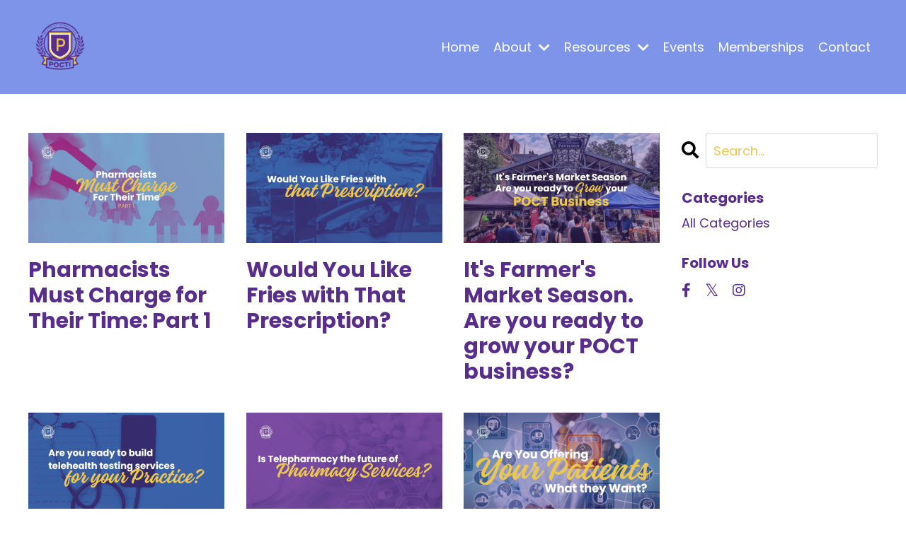

--- FILE ---
content_type: text/html; charset=utf-8
request_url: https://www.poct.co/blog
body_size: 7888
content:
<!doctype html>
<html lang="en">
  <head>
    
              <meta name="csrf-param" content="authenticity_token">
              <meta name="csrf-token" content="1MQxe0q2Y1RutfmeZWpJX56ITXutON0NzvO7jGvr0EsrAzEwJyEix4NXhbvJutqCqA+8sQ/iuokzqtu9rfboSw==">
            
    <title>
      
        Test, Already! Blog
      
    </title>
    <meta charset="utf-8" />
    <meta http-equiv="x-ua-compatible" content="ie=edge, chrome=1">
    <meta name="viewport" content="width=device-width, initial-scale=1, shrink-to-fit=no">
    
      <meta name="description" content="Stay up to date on the latest trends in Point of Care Testing. Learn how to implement testing as a new, cash based revenue stream for your pharmacy or practice. Gain insight into what independent pharmacy owners are doing to build a profitable membership model." />
    
    <meta property="og:type" content="website">
<meta property="og:url" content="https://www.poct.co/blog">
<meta name="twitter:card" content="summary_large_image">

<meta property="og:title" content="Test, Already! Blog">
<meta name="twitter:title" content="Test, Already! Blog">


<meta property="og:description" content="Stay up to date on the latest trends in Point of Care Testing. Learn how to implement testing as a new, cash based revenue stream for your pharmacy or practice. Gain insight into what independent pharmacy owners are doing to build a profitable membership model.">
<meta name="twitter:description" content="Stay up to date on the latest trends in Point of Care Testing. Learn how to implement testing as a new, cash based revenue stream for your pharmacy or practice. Gain insight into what independent pharmacy owners are doing to build a profitable membership model.">


<meta property="og:image" content="https://kajabi-storefronts-production.kajabi-cdn.com/kajabi-storefronts-production/file-uploads/sites/2147565398/images/b4e86d7-7cd-ec7b-31e2-bbf4efecadf_2a8d9476-ebc3-4404-b105-7c25c9e5cae2.jpg">
<meta name="twitter:image" content="https://kajabi-storefronts-production.kajabi-cdn.com/kajabi-storefronts-production/file-uploads/sites/2147565398/images/b4e86d7-7cd-ec7b-31e2-bbf4efecadf_2a8d9476-ebc3-4404-b105-7c25c9e5cae2.jpg">

    
      <link href="https://kajabi-storefronts-production.kajabi-cdn.com/kajabi-storefronts-production/file-uploads/themes/2154123257/settings_images/6c7da7-5e6-8f10-f0e5-17cf2c6cfc04_POCTi-Logo_Full_Color.png?v=2" rel="shortcut icon" />
    
    <link rel="canonical" href="https://www.poct.co/blog" />

    <!-- Google Fonts ====================================================== -->
    
      <link href="//fonts.googleapis.com/css?family=Poppins:400,700,400italic,700italic" rel="stylesheet" type="text/css">
    

    <!-- Kajabi CSS ======================================================== -->
    <link rel="stylesheet" media="screen" href="https://kajabi-app-assets.kajabi-cdn.com/assets/core-0d125629e028a5a14579c81397830a1acd5cf5a9f3ec2d0de19efb9b0795fb03.css" />

    

    <link rel="stylesheet" href="https://use.fontawesome.com/releases/v5.15.2/css/all.css" crossorigin="anonymous">

    <link rel="stylesheet" media="screen" href="https://kajabi-storefronts-production.kajabi-cdn.com/kajabi-storefronts-production/themes/2154123257/assets/styles.css?1727729518816146" />

    <!-- Customer CSS ====================================================== -->
    <link rel="stylesheet" media="screen" href="https://kajabi-storefronts-production.kajabi-cdn.com/kajabi-storefronts-production/themes/2154123257/assets/overrides.css?1727729518816146" />
    <style>
  /* Custom CSS Added Via Theme Settings */
  /* unvisited link */
a:link {
  color: #582D8C;
}

/* visited link */
a:visited {
  color: #582D8C;
}

/* mouse over link */
a:hover {
  color: #582D8C;
}

/* selected link */
a:active {
  color: #582D8C;
}

#block-1714389629072 {
    font-family: 'Raleway', sans-serif;
}

#block-1714389629072 .link-list__link {
    font-family: 'Raleway', sans-serif;
    font-weight: bold;
    font-size: 16px;
}

</style>

    <!-- Kajabi Editor Only CSS ============================================ -->
    

    <!-- Header hook ======================================================= -->
    <link rel="alternate" type="application/rss+xml" title="Test, Already! Blog" href="https://www.poct.co/blog.rss" /><script type="text/javascript">
  var Kajabi = Kajabi || {};
</script>
<script type="text/javascript">
  Kajabi.currentSiteUser = {
    "id" : "-1",
    "type" : "Guest",
    "contactId" : "",
  };
</script>
<script type="text/javascript">
  Kajabi.theme = {
    activeThemeName: "Streamlined Home",
    previewThemeId: null,
    editor: false
  };
</script>
<meta name="turbo-prefetch" content="false">
<style type="text/css">
  #editor-overlay {
    display: none;
    border-color: #2E91FC;
    position: absolute;
    background-color: rgba(46,145,252,0.05);
    border-style: dashed;
    border-width: 3px;
    border-radius: 3px;
    pointer-events: none;
    cursor: pointer;
    z-index: 10000000000;
  }
  .editor-overlay-button {
    color: white;
    background: #2E91FC;
    border-radius: 2px;
    font-size: 13px;
    margin-inline-start: -24px;
    margin-block-start: -12px;
    padding-block: 3px;
    padding-inline: 10px;
    text-transform:uppercase;
    font-weight:bold;
    letter-spacing:1.5px;

    left: 50%;
    top: 50%;
    position: absolute;
  }
</style>
<script src="https://kajabi-app-assets.kajabi-cdn.com/vite/assets/track_analytics-999259ad.js" crossorigin="anonymous" type="module"></script><link rel="modulepreload" href="https://kajabi-app-assets.kajabi-cdn.com/vite/assets/stimulus-576c66eb.js" as="script" crossorigin="anonymous">
<link rel="modulepreload" href="https://kajabi-app-assets.kajabi-cdn.com/vite/assets/track_product_analytics-9c66ca0a.js" as="script" crossorigin="anonymous">
<link rel="modulepreload" href="https://kajabi-app-assets.kajabi-cdn.com/vite/assets/stimulus-e54d982b.js" as="script" crossorigin="anonymous">
<link rel="modulepreload" href="https://kajabi-app-assets.kajabi-cdn.com/vite/assets/trackProductAnalytics-3d5f89d8.js" as="script" crossorigin="anonymous">      <script type="text/javascript">
        if (typeof (window.rudderanalytics) === "undefined") {
          !function(){"use strict";window.RudderSnippetVersion="3.0.3";var sdkBaseUrl="https://cdn.rudderlabs.com/v3"
          ;var sdkName="rsa.min.js";var asyncScript=true;window.rudderAnalyticsBuildType="legacy",window.rudderanalytics=[]
          ;var e=["setDefaultInstanceKey","load","ready","page","track","identify","alias","group","reset","setAnonymousId","startSession","endSession","consent"]
          ;for(var n=0;n<e.length;n++){var t=e[n];window.rudderanalytics[t]=function(e){return function(){
          window.rudderanalytics.push([e].concat(Array.prototype.slice.call(arguments)))}}(t)}try{
          new Function('return import("")'),window.rudderAnalyticsBuildType="modern"}catch(a){}
          if(window.rudderAnalyticsMount=function(){
          "undefined"==typeof globalThis&&(Object.defineProperty(Object.prototype,"__globalThis_magic__",{get:function get(){
          return this},configurable:true}),__globalThis_magic__.globalThis=__globalThis_magic__,
          delete Object.prototype.__globalThis_magic__);var e=document.createElement("script")
          ;e.src="".concat(sdkBaseUrl,"/").concat(window.rudderAnalyticsBuildType,"/").concat(sdkName),e.async=asyncScript,
          document.head?document.head.appendChild(e):document.body.appendChild(e)
          },"undefined"==typeof Promise||"undefined"==typeof globalThis){var d=document.createElement("script")
          ;d.src="https://polyfill-fastly.io/v3/polyfill.min.js?version=3.111.0&features=Symbol%2CPromise&callback=rudderAnalyticsMount",
          d.async=asyncScript,document.head?document.head.appendChild(d):document.body.appendChild(d)}else{
          window.rudderAnalyticsMount()}window.rudderanalytics.load("2apYBMHHHWpiGqicceKmzPebApa","https://kajabiaarnyhwq.dataplane.rudderstack.com",{})}();
        }
      </script>
      <script type="text/javascript">
        if (typeof (window.rudderanalytics) !== "undefined") {
          rudderanalytics.page({"account_id":"2147554627","site_id":"2147565398"});
        }
      </script>
      <script type="text/javascript">
        if (typeof (window.rudderanalytics) !== "undefined") {
          (function () {
            function AnalyticsClickHandler (event) {
              const targetEl = event.target.closest('a') || event.target.closest('button');
              if (targetEl) {
                rudderanalytics.track('Site Link Clicked', Object.assign(
                  {"account_id":"2147554627","site_id":"2147565398"},
                  {
                    link_text: targetEl.textContent.trim(),
                    link_href: targetEl.href,
                    tag_name: targetEl.tagName,
                  }
                ));
              }
            };
            document.addEventListener('click', AnalyticsClickHandler);
          })();
        }
      </script>
<meta name='site_locale' content='en'><style type="text/css">
  /* Font Awesome 4 */
  .fa.fa-twitter{
    font-family:sans-serif;
  }
  .fa.fa-twitter::before{
    content:"𝕏";
    font-size:1.2em;
  }

  /* Font Awesome 5 */
  .fab.fa-twitter{
    font-family:sans-serif;
  }
  .fab.fa-twitter::before{
    content:"𝕏";
    font-size:1.2em;
  }
</style>
<link rel="stylesheet" href="https://cdn.jsdelivr.net/npm/@kajabi-ui/styles@1.0.4/dist/kajabi_products/kajabi_products.css" />
<script type="module" src="https://cdn.jsdelivr.net/npm/@pine-ds/core@3.14.1/dist/pine-core/pine-core.esm.js"></script>
<script nomodule src="https://cdn.jsdelivr.net/npm/@pine-ds/core@3.14.1/dist/pine-core/index.esm.js"></script>


  </head>
  <style>
  body {
    
      
    
  }
</style>
  <body id="encore-theme" class="background-unrecognized">
    

    <div id="section-header" data-section-id="header">

<style>
  /* Default Header Styles */
  .header {
    
      background-color: #7e94e8;
    
    font-size: 18px;
  }
  .header a,
  .header a.link-list__link,
  .header a.link-list__link:hover,
  .header a.social-icons__icon,
  .header .user__login a,
  .header .dropdown__item a,
  .header .dropdown__trigger:hover {
    color: #ffffff;
  }
  .header .dropdown__trigger {
    color: #ffffff !important;
  }
  /* Mobile Header Styles */
  @media (max-width: 767px) {
    .header {
      
      font-size: 16px;
    }
    
    .header .hamburger__slices .hamburger__slice {
      
        background-color: #ffffff;
      
    }
    
      .header a.link-list__link, .dropdown__item a, .header__content--mobile {
        text-align: left;
      }
    
    .header--overlay .header__content--mobile  {
      padding-bottom: 20px;
    }
  }
  /* Sticky Styles */
  
</style>

<div class="hidden">
  
    
  
    
  
    
  
    
  
    
  
    
  
  
  
  
</div>

<header class="header header--static    background-light header--close-on-scroll" kjb-settings-id="sections_header_settings_background_color">
  <div class="hello-bars">
    
      
    
      
    
      
    
      
    
      
    
      
    
  </div>
  
    <div class="header__wrap">
      <div class="header__content header__content--desktop background-light">
        <div class="container header__container media justify-content-left">
          
            
                <style>
@media (min-width: 768px) {
  #block-1555988494486 {
    text-align: left;
  }
} 
</style>

<div id="block-1555988494486" class="header__block header__block--logo header__block--show header__switch-content " kjb-settings-id="sections_header_blocks_1555988494486_settings_stretch">
  <style>
  #block-1555988494486 {
    line-height: 1;
  }
  #block-1555988494486 .logo__image {
    display: block;
    width: 90px;
  }
  #block-1555988494486 .logo__text {
    color: ;
  }
</style>

<a class="logo" href="/">
  
    
      <img class="logo__image" src="https://kajabi-storefronts-production.kajabi-cdn.com/kajabi-storefronts-production/file-uploads/themes/2154123257/settings_images/661ac8-1dc0-a633-0a14-bd4548bea80b_POCTi-Logo_Full_Color.png" kjb-settings-id="sections_header_blocks_1555988494486_settings_logo" alt="POCTI Header" />
    
  
</a>
</div>
              
          
            
                <style>
@media (min-width: 768px) {
  #block-1555988491313 {
    text-align: right;
  }
} 
</style>

<div id="block-1555988491313" class="header__block header__switch-content header__block--menu stretch" kjb-settings-id="sections_header_blocks_1555988491313_settings_stretch">
  <div class="link-list justify-content-right" kjb-settings-id="sections_header_blocks_1555988491313_settings_menu">
  
    <a class="link-list__link" href="https://www.poct.co/" >Home</a>
  
</div>
</div>
              
          
            
                <style>
@media (min-width: 768px) {
  #block-1689159694809 {
    text-align: left;
  }
} 
</style>

<div id="block-1689159694809" class="header__block header__switch-content header__block--dropdown " kjb-settings-id="sections_header_blocks_1689159694809_settings_stretch">
  <style>
  /* Dropdown menu colors for desktop */
  @media (min-width: 768px) {
    #block-1689159694809 .dropdown__menu {
      background-color: #FFFFFF;
    }
    #block-1689159694809 .dropdown__item a {
      color: #595959;
    }
  }
  /* Mobile menu text alignment */
  @media (max-width: 767px) {
    #block-1689159694809 .dropdown__item a {
      text-align: left;
    }
  }
</style>

<div class="dropdown" kjb-settings-id="sections_header_blocks_1689159694809_settings_trigger">
  <a class="dropdown__trigger">
    About
    
      <i class="dropdown__icon fa fa-chevron-down"></i>
    
  </a>
  <div class="dropdown__menu dropdown__menu--text-left ">
    
      <span class="dropdown__item"><a href="https://www.poct.co/about#AboutTEAM" >Management Team</a></span>
    
      <span class="dropdown__item"><a href="https://www.poct.co/about#AboutPOCT" >Point of Care Testing</a></span>
    
  </div>
</div>
</div>
              
          
            
                <style>
@media (min-width: 768px) {
  #block-1689164367466 {
    text-align: left;
  }
} 
</style>

<div id="block-1689164367466" class="header__block header__switch-content header__block--dropdown " kjb-settings-id="sections_header_blocks_1689164367466_settings_stretch">
  <style>
  /* Dropdown menu colors for desktop */
  @media (min-width: 768px) {
    #block-1689164367466 .dropdown__menu {
      background-color: #FFFFFF;
    }
    #block-1689164367466 .dropdown__item a {
      color: #595959;
    }
  }
  /* Mobile menu text alignment */
  @media (max-width: 767px) {
    #block-1689164367466 .dropdown__item a {
      text-align: left;
    }
  }
</style>

<div class="dropdown" kjb-settings-id="sections_header_blocks_1689164367466_settings_trigger">
  <a class="dropdown__trigger">
    Resources
    
      <i class="dropdown__icon fa fa-chevron-down"></i>
    
  </a>
  <div class="dropdown__menu dropdown__menu--text-left ">
    
      <span class="dropdown__item"><a href="https://www.poct.co/blog" >Blogs</a></span>
    
      <span class="dropdown__item"><a href="https://www.poct.co/resources#Podcast" >Podcast</a></span>
    
      <span class="dropdown__item"><a href="https://www.poct.co/resources#Media" >Media</a></span>
    
      <span class="dropdown__item"><a href="https://www.poct.co/login" >Login</a></span>
    
  </div>
</div>
</div>
              
          
            
                <style>
@media (min-width: 768px) {
  #block-1689159752817 {
    text-align: right;
  }
} 
</style>

<div id="block-1689159752817" class="header__block header__switch-content header__block--menu " kjb-settings-id="sections_header_blocks_1689159752817_settings_stretch">
  <div class="link-list justify-content-right" kjb-settings-id="sections_header_blocks_1689159752817_settings_menu">
  
    <a class="link-list__link" href="https://www.poct.co/events" >Events</a>
  
    <a class="link-list__link" href="https://www.poct.co/store" >Memberships</a>
  
</div>
</div>
              
          
            
                <style>
@media (min-width: 768px) {
  #block-1602256221872 {
    text-align: right;
  }
} 
</style>

<div id="block-1602256221872" class="header__block header__switch-content header__block--menu " kjb-settings-id="sections_header_blocks_1602256221872_settings_stretch">
  <div class="link-list justify-content-right" kjb-settings-id="sections_header_blocks_1602256221872_settings_menu">
  
    <a class="link-list__link" href="https://www.poct.co/contact" >Contact</a>
  
</div>
</div>
              
          
          
            <div class="hamburger hidden--desktop" kjb-settings-id="sections_header_settings_hamburger_color">
              <div class="hamburger__slices">
                <div class="hamburger__slice hamburger--slice-1"></div>
                <div class="hamburger__slice hamburger--slice-2"></div>
                <div class="hamburger__slice hamburger--slice-3"></div>
                <div class="hamburger__slice hamburger--slice-4"></div>
              </div>
            </div>
          
        </div>
      </div>
      <div class="header__content header__content--mobile">
        <div class="header__switch-content header__spacer"></div>
      </div>
    </div>
  
</header>

</div>
    <main>
      <div data-dynamic-sections=blog><div id="section-1599589855686" data-section-id="1599589855686"><style>
  
  .blog-listings {
    background-color: ;
  }
  .blog-listings .sizer {
    padding-top: 40px;
    padding-bottom: 40px;
  }
  .blog-listings .container {
    max-width: calc(1260px + 10px + 10px);
    padding-right: 10px;
    padding-left: 10px;
  }
  .blog-listing__panel {
    background-color: #ffffff;
    border-color: ;
    border-radius: 4px;
    border-style: ;
    border-width: px ;
  }
  .blog-listing__title {
    color:  !important;
  }
  .blog-listing__title:hover {
    color:  !important;
  }
  .blog-listing__date {
    color: ;
  }
  .tag {
    color: ;
    background-color: ;
  }
  .tag:hover {
    color: ;
    background-color: ;
  }
  .blog-listing__content {
    color: ;
  }
  .blog-listing__more {
    color: ;
  }
  @media (min-width: 768px) {
    
    .blog-listings .sizer {
      padding-top: 40px;
      padding-bottom: 40px;
    }
    .blog-listings .container {
      max-width: calc(1260px + 40px + 40px);
      padding-right: 40px;
      padding-left: 40px;
    }
  }
  .pag__link {
    color: ;
  }
  .pag__link--current {
    color: ;
  }
  .pag__link--disabled {
    color: ;
  }
</style>

<section class="blog-listings " kjb-settings-id="sections_1599589855686_settings_background_color">
  <div class="sizer">
    
    <div class="container">
      <div class="row">
        
          <div class="col-lg-9">
        
          <div class="blog-listings__content blog-listings__content--grid-3">
            
              
                





<div class="blog-listing blog-listing--grid-3 blog-listing--has-media">
  
    <div class="blog-listing__media">
      
        
  
    
      <a href="/blog/pharmacists-must-charge-for-their-time-part-1">
        <img src="https://kajabi-storefronts-production.kajabi-cdn.com/kajabi-storefronts-production/file-uploads/blogs/2147497028/images/a17c0df-f5be-f16-8a4-86848d84285_POCTi_Blog_9.jpg" alt="" />
      </a>
    
  

      
    </div>
    <div class="blog-listing__data">
      <a class="h3 blog-listing__title" href="/blog/pharmacists-must-charge-for-their-time-part-1">Pharmacists Must Charge for Their Time: Part 1</a>
      
      
      
      
    </div>
  
</div>
              
                





<div class="blog-listing blog-listing--grid-3 blog-listing--has-media">
  
    <div class="blog-listing__media">
      
        
  
    
      <a href="/blog/would-you-like-fries-with-that-prescription">
        <img src="https://kajabi-storefronts-production.kajabi-cdn.com/kajabi-storefronts-production/file-uploads/blogs/2147497028/images/eac5fcf-2406-e2eb-2101-cf074aae385_POCTi_Blog_8.jpg" alt="" />
      </a>
    
  

      
    </div>
    <div class="blog-listing__data">
      <a class="h3 blog-listing__title" href="/blog/would-you-like-fries-with-that-prescription">Would You Like Fries with That Prescription?</a>
      
      
      
      
    </div>
  
</div>
              
                





<div class="blog-listing blog-listing--grid-3 blog-listing--has-media">
  
    <div class="blog-listing__media">
      
        
  
    
      <a href="/blog/it-s-farmer-s-market-season-are-you-ready-to-grow-your-poct-business">
        <img src="https://kajabi-storefronts-production.kajabi-cdn.com/kajabi-storefronts-production/file-uploads/blogs/2147497028/images/48bcda7-8752-76b5-2ac-6fd77f80ff4_POCTi_Blog_7.jpg" alt="" />
      </a>
    
  

      
    </div>
    <div class="blog-listing__data">
      <a class="h3 blog-listing__title" href="/blog/it-s-farmer-s-market-season-are-you-ready-to-grow-your-poct-business">It's Farmer's Market Season. Are you ready to grow your POCT business?</a>
      
      
      
      
    </div>
  
</div>
              
                





<div class="blog-listing blog-listing--grid-3 blog-listing--has-media">
  
    <div class="blog-listing__media">
      
        
  
    
      <a href="/blog/are-you-ready-to-build-telehealth-testing-services-for-your-practice">
        <img src="https://kajabi-storefronts-production.kajabi-cdn.com/kajabi-storefronts-production/file-uploads/blogs/2147497028/images/24118c7-74f7-bf2c-f01-87bc66e051_POCTi_Blog_6.jpg" alt="" />
      </a>
    
  

      
    </div>
    <div class="blog-listing__data">
      <a class="h3 blog-listing__title" href="/blog/are-you-ready-to-build-telehealth-testing-services-for-your-practice">Are you ready to build telehealth testing services for your practice?</a>
      
      
      
      
    </div>
  
</div>
              
                





<div class="blog-listing blog-listing--grid-3 blog-listing--has-media">
  
    <div class="blog-listing__media">
      
        
  
    
      <a href="/blog/is-telepharmacy-the-future-of-pharmacy-services">
        <img src="https://kajabi-storefronts-production.kajabi-cdn.com/kajabi-storefronts-production/file-uploads/blogs/2147497028/images/522d67b-210-bdec-54a-122144aa06cf_POCTi_Blog_5.jpg" alt="" />
      </a>
    
  

      
    </div>
    <div class="blog-listing__data">
      <a class="h3 blog-listing__title" href="/blog/is-telepharmacy-the-future-of-pharmacy-services">Is Telepharmacy the Future of Pharmacy Services?</a>
      
      
      
      
    </div>
  
</div>
              
                





<div class="blog-listing blog-listing--grid-3 blog-listing--has-media">
  
    <div class="blog-listing__media">
      
        
  
    
      <a href="/blog/are-you-offering-your-patients-what-they-want">
        <img src="https://kajabi-storefronts-production.kajabi-cdn.com/kajabi-storefronts-production/file-uploads/blogs/2147497028/images/fc8c2a8-7d4e-445a-d8c5-2f17c2c0b0a8_POCTi_Blog_4.jpg" alt="" />
      </a>
    
  

      
    </div>
    <div class="blog-listing__data">
      <a class="h3 blog-listing__title" href="/blog/are-you-offering-your-patients-what-they-want"> Are You Offering Your Patients What They Want?</a>
      
      
      
      
    </div>
  
</div>
              
                





<div class="blog-listing blog-listing--grid-3 blog-listing--has-media">
  
    <div class="blog-listing__media">
      
        
  
    
      <a href="/blog/are-you-frozen">
        <img src="https://kajabi-storefronts-production.kajabi-cdn.com/kajabi-storefronts-production/file-uploads/blogs/2147497028/images/4af526-67a-f5f4-bd1d-c42036fe5e48_POCTi_Blog_3.jpg" alt="" />
      </a>
    
  

      
    </div>
    <div class="blog-listing__data">
      <a class="h3 blog-listing__title" href="/blog/are-you-frozen">Are You Frozen?</a>
      
      
      
      
    </div>
  
</div>
              
                





<div class="blog-listing blog-listing--grid-3 blog-listing--has-media">
  
    <div class="blog-listing__media">
      
        
  
    
      <a href="/blog/don-t-put-all-your-eggs-in-one-basket">
        <img src="https://kajabi-storefronts-production.kajabi-cdn.com/kajabi-storefronts-production/file-uploads/blogs/2147497028/images/85fbcfd-a3f5-3e02-8143-13ba2345f15_POCTi_Blog_2.jpg" alt="" />
      </a>
    
  

      
    </div>
    <div class="blog-listing__data">
      <a class="h3 blog-listing__title" href="/blog/don-t-put-all-your-eggs-in-one-basket">Don't Put All Your Eggs in One Basket</a>
      
      
      
      
    </div>
  
</div>
              
                





<div class="blog-listing blog-listing--grid-3 blog-listing--has-media">
  
    <div class="blog-listing__media">
      
        
  
    
      <a href="/blog/test-already">
        <img src="https://kajabi-storefronts-production.kajabi-cdn.com/kajabi-storefronts-production/file-uploads/blogs/2147497028/images/28da58f-0b6-a8dd-606-e3c1d7cb5e3f_POCTi_Blog_1.jpg" alt="" />
      </a>
    
  

      
    </div>
    <div class="blog-listing__data">
      <a class="h3 blog-listing__title" href="/blog/test-already"> Test, Already!</a>
      
      
      
      
    </div>
  
</div>
              
              
            
          </div>
        </div>
        <style>
   .sidebar__panel {
     background-color: #ffffff;
     border-color: ;
     border-radius: 4px;
     border-style: ;
     border-width: px ;
   }
</style>

<div class="col-lg-3    ">
  <div class="sidebar" kjb-settings-id="sections_1599589855686_settings_show_sidebar">
    
      
        <div class="sidebar__block">
          
              <style>
  .sidebar-search__icon i {
    color: ;
  }
  .sidebar-search--1600115507943 ::-webkit-input-placeholder {
    color: ;
  }
  .sidebar-search--1600115507943 ::-moz-placeholder {
    color: ;
  }
  .sidebar-search--1600115507943 :-ms-input-placeholder {
    color: ;
  }
  .sidebar-search--1600115507943 :-moz-placeholder {
    color: ;
  }
  .sidebar-search--1600115507943 .sidebar-search__input {
    color: ;
  }
</style>

<div class="sidebar-search sidebar-search--1600115507943" kjb-settings-id="sections_1599589855686_blocks_1600115507943_settings_search_text">
  <form class="sidebar-search__form" action="/blog/search" method="get" role="search">
    <span class="sidebar-search__icon"><i class="fa fa-search"></i></span>
    <input class="form-control sidebar-search__input" type="search" name="q" placeholder="Search...">
  </form>
</div>
            
        </div>
      
        <div class="sidebar__block">
          
              <style>
  .sidebar-categories--1600115512118 {
    text-align: left;
  }
  .sidebar-categories--1600115512118 .sidebar-categories__title {
    color: ;
  }
  .sidebar-categories--1600115512118 .sidebar-categories__select {
    color:  !important;
  }
  .sidebar-categories--1600115512118 .sidebar-categories__link {
    color: ;
  }
  .sidebar-categories--1600115512118 .sidebar-categories__tag {
    color: ;
  }
</style>

<div class="sidebar-categories sidebar-categories--1600115512118">
  <p class="h5 sidebar-categories__title" kjb-settings-id="sections_1599589855686_blocks_1600115512118_settings_heading">Categories</p>
  
    <a class="sidebar-categories__link" href="/blog" kjb-settings-id="sections_1599589855686_blocks_1600115512118_settings_all_tags">All Categories</a>
    
  
</div>
            
        </div>
      
        <div class="sidebar__block">
          
              <style>
  .social-icons--1600115515053 .social-icons__icons {
    justify-content: 
  }
  .social-icons--1600115515053 .social-icons__icon {
    color:  !important;
  }
  .social-icons--1600115515053.social-icons--round .social-icons__icon {
    background-color: #ffffff;
  }
  .social-icons--1600115515053.social-icons--square .social-icons__icon {
    background-color: #ffffff;
  }
  
    
  
  @media (min-width: 768px) {
    .social-icons--1600115515053 .social-icons__icons {
      justify-content: 
    }
  }
</style>

<style>
  .social-icons--1600115515053 {
    text-align: left;
  }
  
  .social-icons--1600115515053 .social-icons__heading {
    color: ;
  }
</style>

<div class="social-icons social-icons--sidebar social-icons-- social-icons--1600115515053" kjb-settings-id="sections_1599589855686_blocks_1600115515053_settings_social_icons_text_color">
  <p class="h5 social-icons__heading">Follow Us</p>
  <div class="social-icons__icons">
    
  <a class="social-icons__icon social-icons__icon--" href="https://www.facebook.com/kajabi"  kjb-settings-id="sections_1599589855686_blocks_1600115515053_settings_social_icon_link_facebook">
    <i class="fab fa-facebook-f"></i>
  </a>


  <a class="social-icons__icon social-icons__icon--" href="https://www.twitter.com/kajabi"  kjb-settings-id="sections_1599589855686_blocks_1600115515053_settings_social_icon_link_twitter">
    <i class="fab fa-twitter"></i>
  </a>


  <a class="social-icons__icon social-icons__icon--" href="https://www.instagram.com/kajabi"  kjb-settings-id="sections_1599589855686_blocks_1600115515053_settings_social_icon_link_instagram">
    <i class="fab fa-instagram"></i>
  </a>

















  </div>
</div>
            
        </div>
      
    
  </div>
</div>
      </div>
    </div>
  </div>
</section>

</div></div>
    </main>
    <div id="section-footer" data-section-id="footer">
<style>
  .footer {
    background-color: #582d8c;
  }
  .footer, .footer__block {
    font-size: 14px;
    color: ;
  }
  .footer .logo__text {
    color: ;
  }
  .footer .link-list__links {
    width: 100%;
  }
  .footer a.link-list__link {
    color: ;
  }
  .footer .link-list__link:hover {
    color: ;
  }
  .copyright {
    color: ;
  }
  @media (min-width: 768px) {
    .footer, .footer__block {
      font-size: 18px;
    }
  }
  .powered-by a {
    color: #582d8c !important;
  }
  
    .powered-by {
      text-align: center;
      padding-top: 0;
    }
  
</style>

<footer class="footer footer--stacked  background-dark  " kjb-settings-id="sections_footer_settings_background_color">
  <div class="footer__content">
    <div class="container footer__container media">
      
        
            <div id="block-1555988519593" class="footer__block ">
  <style>
  #block-1555988519593 {
    line-height: 1;
  }
  #block-1555988519593 .logo__image {
    display: block;
    width: 150px;
  }
  #block-1555988519593 .logo__text {
    color: ;
  }
</style>

<a class="logo" href="/">
  
    
      <img class="logo__image" src="https://kajabi-storefronts-production.kajabi-cdn.com/kajabi-storefronts-production/file-uploads/themes/2154123257/settings_images/26cbef8-a384-16c5-aada-53310c53b03d_POCTi-Logo_White.png" kjb-settings-id="sections_footer_blocks_1555988519593_settings_logo" alt="POCTi " />
    
  
</a>
</div>
          
      
        
            <div id="block-1555988525205" class="footer__block ">
  <span class="copyright" kjb-settings-id="sections_footer_blocks_1555988525205_settings_copyright" role="presentation">
  &copy; 2026 Point of Care Testing Institute
</span>
</div>
          
      
        
            




<style>
  /* flush setting */
  
  
  /* margin settings */
  #block-1714389629072, [data-slick-id="1714389629072"] {
    margin-top: 0px;
    margin-right: 0px;
    margin-bottom: 0px;
    margin-left: 0px;
  }
  #block-1714389629072 .block, [data-slick-id="1714389629072"] .block {
    /* border settings */
    border: 4px  black;
    border-radius: 4px;
    

    /* background color */
    
      background-color: ;
    
    /* default padding for mobile */
    
      padding: 20px;
    
    
      padding: 20px;
    
    
      
        padding: 20px;
      
    
    /* mobile padding overrides */
    
    
      padding-top: 0px;
    
    
      padding-right: 0px;
    
    
      padding-bottom: 0px;
    
    
      padding-left: 0px;
    
  }

  @media (min-width: 768px) {
    /* desktop margin settings */
    #block-1714389629072, [data-slick-id="1714389629072"] {
      margin-top: 0px;
      margin-right: 0px;
      margin-bottom: 0px;
      margin-left: 0px;
    }
    #block-1714389629072 .block, [data-slick-id="1714389629072"] .block {
      /* default padding for desktop  */
      
        padding: 30px;
      
      
        
          padding: 30px;
        
      
      /* desktop padding overrides */
      
      
        padding-top: 0px;
      
      
        padding-right: 0px;
      
      
        padding-bottom: 0px;
      
      
        padding-left: 0px;
      
    }
  }
  /* mobile text align */
  @media (max-width: 767px) {
    #block-1714389629072, [data-slick-id="1714389629072"] {
      text-align: center;
    }
  }
</style>


<div
  id="block-1714389629072"
  class="
  block-type--link_list
  text-center
  col-
  
  
  
  
  "
  
  data-reveal-event=""
  data-reveal-offset=""
  data-reveal-units=""
  
    kjb-settings-id="sections_footer_blocks_1714389629072_settings_width"
    >
  <div class="block
    box-shadow-
    "
    
      data-aos="-"
      data-aos-delay=""
      data-aos-duration=""
    
    >
    
    <style>
  #block-1714389629072 .link-list__title {
    color: ;
  }
  #block-1714389629072 .link-list__link {
    color: ;
  }
</style>



<div class="link-list link-list--row link-list--desktop-center link-list--mobile-center">
  
  <div class="link-list__links" kjb-settings-id="sections_footer_blocks_1714389629072_settings_menu">
    
      <a class="link-list__link" href="https://www.teamdklutr.com/"  target="_blank" rel="noopener" >Web Design by Team dklutr</a>
    
  </div>
</div>
  </div>
</div>

          
      
        
            




<style>
  /* flush setting */
  
  
  /* margin settings */
  #block-1689957525362, [data-slick-id="1689957525362"] {
    margin-top: 0px;
    margin-right: 0px;
    margin-bottom: 0px;
    margin-left: 0px;
  }
  #block-1689957525362 .block, [data-slick-id="1689957525362"] .block {
    /* border settings */
    border: 4px  black;
    border-radius: 4px;
    

    /* background color */
    
      background-color: ;
    
    /* default padding for mobile */
    
      padding: 20px;
    
    
      padding: 20px;
    
    
      
        padding: 20px;
      
    
    /* mobile padding overrides */
    
    
      padding-top: 0px;
    
    
      padding-right: 0px;
    
    
      padding-bottom: 0px;
    
    
      padding-left: 0px;
    
  }

  @media (min-width: 768px) {
    /* desktop margin settings */
    #block-1689957525362, [data-slick-id="1689957525362"] {
      margin-top: 0px;
      margin-right: 0px;
      margin-bottom: 0px;
      margin-left: 0px;
    }
    #block-1689957525362 .block, [data-slick-id="1689957525362"] .block {
      /* default padding for desktop  */
      
        padding: 30px;
      
      
        
          padding: 30px;
        
      
      /* desktop padding overrides */
      
      
        padding-top: 0px;
      
      
        padding-right: 0px;
      
      
        padding-bottom: 0px;
      
      
        padding-left: 0px;
      
    }
  }
  /* mobile text align */
  @media (max-width: 767px) {
    #block-1689957525362, [data-slick-id="1689957525362"] {
      text-align: center;
    }
  }
</style>


<div
  id="block-1689957525362"
  class="
  block-type--link_list
  text-right
  col-
  
  
  
  
  "
  
  data-reveal-event=""
  data-reveal-offset=""
  data-reveal-units=""
  
    kjb-settings-id="sections_footer_blocks_1689957525362_settings_width"
    >
  <div class="block
    box-shadow-
    "
    
      data-aos="-"
      data-aos-delay=""
      data-aos-duration=""
    
    >
    
    <style>
  #block-1689957525362 .link-list__title {
    color: ;
  }
  #block-1689957525362 .link-list__link {
    color: ;
  }
</style>



<div class="link-list link-list--row link-list--desktop-right link-list--mobile-center">
  
  <div class="link-list__links" kjb-settings-id="sections_footer_blocks_1689957525362_settings_menu">
    
      <a class="link-list__link" href="https://www.poct.co/"  target="_blank" rel="noopener" >Home</a>
    
      <a class="link-list__link" href="https://www.poct.co/store"  target="_blank" rel="noopener" >Work with Us</a>
    
      <a class="link-list__link" href="https://www.poct.co/terms-of-use"  target="_blank" rel="noopener" >Terms of Use</a>
    
      <a class="link-list__link" href="https://www.poct.co/privacy-policy"  target="_blank" rel="noopener" >Privacy Policy</a>
    
      <a class="link-list__link" href="https://www.poct.co/website-disclaimer"  target="_blank" rel="noopener" >Website Disclaimer</a>
    
      <a class="link-list__link" href="https://www.poct.co/login"  target="_blank" rel="noopener" >Login</a>
    
  </div>
</div>
  </div>
</div>

          
      
        
            <div id="block-1698751866698" class="footer__block ">
  <style>
  .social-icons--1698751866698 .social-icons__icons {
    justify-content: 
  }
  .social-icons--1698751866698 .social-icons__icon {
    color:  !important;
  }
  .social-icons--1698751866698.social-icons--round .social-icons__icon {
    background-color: #ffffff;
  }
  .social-icons--1698751866698.social-icons--square .social-icons__icon {
    background-color: #ffffff;
  }
  
    
  
  @media (min-width: 768px) {
    .social-icons--1698751866698 .social-icons__icons {
      justify-content: 
    }
  }
</style>
<div class="social-icons social-icons-- social-icons--1698751866698" kjb-settings-id="sections_footer_blocks_1698751866698_settings_social_icons_text_color">
  <div class="social-icons__icons">
    
  <a class="social-icons__icon social-icons__icon--" href="https://www.facebook.com/POCTInstitute"  target="_blank" rel="noopener"  kjb-settings-id="sections_footer_blocks_1698751866698_settings_social_icon_link_facebook">
    <i class="fab fa-facebook-f"></i>
  </a>









  <a class="social-icons__icon social-icons__icon--" href="https://www.linkedin.com/in/tara-schneider-pharm-d-43a8701ba/"  target="_blank" rel="noopener"  kjb-settings-id="sections_footer_blocks_1698751866698_settings_social_icon_link_linkedin">
    <i class="fab fa-linkedin-in"></i>
  </a>











  </div>
</div>
</div>
        
      
    </div>
    
  <aside class="powered-by background-dark">
    <div class="container">
      <a target="_blank" rel="nofollow noopener" href="https://app.kajabi.com/r/GMoUuty3?powered_by=true">Powered by Kajabi</a>
    </div>
  </aside>

  </div>

</footer>

</div>
    <div id="section-exit_pop" data-section-id="exit_pop"><style>
  #exit-pop .modal__content {
    background: ;
  }
  
</style>






</div>
    <div id="section-two_step" data-section-id="two_step"><style>
  #two-step .modal__content {
    background: ;
  }
  
</style>

<div class="modal two-step" id="two-step" kjb-settings-id="sections_two_step_settings_two_step_edit">
  <div class="modal__content background-unrecognized">
    <div class="close-x">
      <div class="close-x__part"></div>
      <div class="close-x__part"></div>
    </div>
    <div class="modal__body row text- align-items-start justify-content-left">
      
         
              




<style>
  /* flush setting */
  
  
  /* margin settings */
  #block-1585757540189, [data-slick-id="1585757540189"] {
    margin-top: 0px;
    margin-right: 0px;
    margin-bottom: 0px;
    margin-left: 0px;
  }
  #block-1585757540189 .block, [data-slick-id="1585757540189"] .block {
    /* border settings */
    border: 4px none black;
    border-radius: 4px;
    

    /* background color */
    
    /* default padding for mobile */
    
    
    
    /* mobile padding overrides */
    
      padding: 0;
    
    
    
    
    
  }

  @media (min-width: 768px) {
    /* desktop margin settings */
    #block-1585757540189, [data-slick-id="1585757540189"] {
      margin-top: 0px;
      margin-right: 0px;
      margin-bottom: 0px;
      margin-left: 0px;
    }
    #block-1585757540189 .block, [data-slick-id="1585757540189"] .block {
      /* default padding for desktop  */
      
      
      /* desktop padding overrides */
      
        padding: 0;
      
      
      
      
      
    }
  }
  /* mobile text align */
  @media (max-width: 767px) {
    #block-1585757540189, [data-slick-id="1585757540189"] {
      text-align: ;
    }
  }
</style>


<div
  id="block-1585757540189"
  class="
  block-type--image
  text-
  col-12
  
  
  
  
  "
  
  data-reveal-event=""
  data-reveal-offset=""
  data-reveal-units=""
  
    kjb-settings-id="sections_two_step_blocks_1585757540189_settings_width"
    >
  <div class="block
    box-shadow-none
    "
    
      data-aos="-"
      data-aos-delay=""
      data-aos-duration=""
    
    >
    
    <style>
  #block-1585757540189 .block,
  [data-slick-id="1585757540189"] .block {
    display: flex;
    justify-content: flex-start;
  }
  #block-1585757540189 .image,
  [data-slick-id="1585757540189"] .image {
    width: 100%;
    overflow: hidden;
    
    border-radius: 4px;
    
  }
  #block-1585757540189 .image__image,
  [data-slick-id="1585757540189"] .image__image {
    width: 100%;
    
  }
  #block-1585757540189 .image__overlay,
  [data-slick-id="1585757540189"] .image__overlay {
    
      opacity: 0;
    
    background-color: #fff;
    border-radius: 4px;
    
  }
  
  #block-1585757540189 .image__overlay-text,
  [data-slick-id="1585757540189"] .image__overlay-text {
    color:  !important;
  }
  @media (min-width: 768px) {
    #block-1585757540189 .block,
    [data-slick-id="1585757540189"] .block {
        display: flex;
        justify-content: flex-start;
    }
    #block-1585757540189 .image__overlay,
    [data-slick-id="1585757540189"] .image__overlay {
      
        opacity: 0;
      
    }
    #block-1585757540189 .image__overlay:hover {
      opacity: 1;
    }
  }
  
</style>

<div class="image">
  
    
    
  



  
    
        <img class="image__image" src="https://kajabi-storefronts-production.kajabi-cdn.com/kajabi-storefronts-production/themes/2154123257/assets/placeholder.png?1727729518816146" kjb-settings-id="sections_two_step_blocks_1585757540189_settings_image" alt="" />
    
    

    
  
</div>
  </div>
</div>

            
      
         
              




<style>
  /* flush setting */
  
  
  /* margin settings */
  #block-1585757543890, [data-slick-id="1585757543890"] {
    margin-top: 0px;
    margin-right: 0px;
    margin-bottom: 0px;
    margin-left: 0px;
  }
  #block-1585757543890 .block, [data-slick-id="1585757543890"] .block {
    /* border settings */
    border: 4px none black;
    border-radius: 4px;
    

    /* background color */
    
    /* default padding for mobile */
    
    
    
    /* mobile padding overrides */
    
    
    
    
    
  }

  @media (min-width: 768px) {
    /* desktop margin settings */
    #block-1585757543890, [data-slick-id="1585757543890"] {
      margin-top: 0px;
      margin-right: 0px;
      margin-bottom: 0px;
      margin-left: 0px;
    }
    #block-1585757543890 .block, [data-slick-id="1585757543890"] .block {
      /* default padding for desktop  */
      
      
      /* desktop padding overrides */
      
      
      
      
      
    }
  }
  /* mobile text align */
  @media (max-width: 767px) {
    #block-1585757543890, [data-slick-id="1585757543890"] {
      text-align: center;
    }
  }
</style>


<div
  id="block-1585757543890"
  class="
  block-type--form
  text-center
  col-12
  
  
  
  
  "
  
  data-reveal-event=""
  data-reveal-offset=""
  data-reveal-units=""
  
    kjb-settings-id="sections_two_step_blocks_1585757543890_settings_width"
    >
  <div class="block
    box-shadow-none
    "
    
      data-aos="-"
      data-aos-delay=""
      data-aos-duration=""
    
    >
    
    








<style>
  #block-1585757543890 .form-btn {
    border-color: #582d8c;
    border-radius: 4px;
    background: #582d8c;
    color: #ffffff;
  }
  #block-1585757543890 .btn--outline {
    color: #582d8c;
    background: transparent;
  }
  #block-1585757543890 .disclaimer-text {
    font-size: 16px;
    margin-top: 1.25rem;
    margin-bottom: 0;
    color: #888;
  }
</style>



<div class="form">
  <div kjb-settings-id="sections_two_step_blocks_1585757543890_settings_text"><h4>Join Our Free Trial</h4>
<p>Get started today before this once in a lifetime opportunity expires.</p></div>
  
    
  
</div>
  </div>
</div>

          
      
    </div>
  </div>
</div>



</div>
    <!-- Javascripts ======================================================= -->
<script charset='ISO-8859-1' src='https://fast.wistia.com/assets/external/E-v1.js'></script>
<script charset='ISO-8859-1' src='https://fast.wistia.com/labs/crop-fill/plugin.js'></script>
<script src="https://kajabi-app-assets.kajabi-cdn.com/assets/encore_core-9ce78559ea26ee857d48a83ffa8868fa1d6e0743c6da46efe11250e7119cfb8d.js"></script>
<script src="https://kajabi-storefronts-production.kajabi-cdn.com/kajabi-storefronts-production/themes/2154123257/assets/scripts.js?1727729518816146"></script>



<!-- Customer JS ======================================================= -->
<script>
  /* Custom JS Added Via Theme Settings */
  
</script>
  </body>
</html>